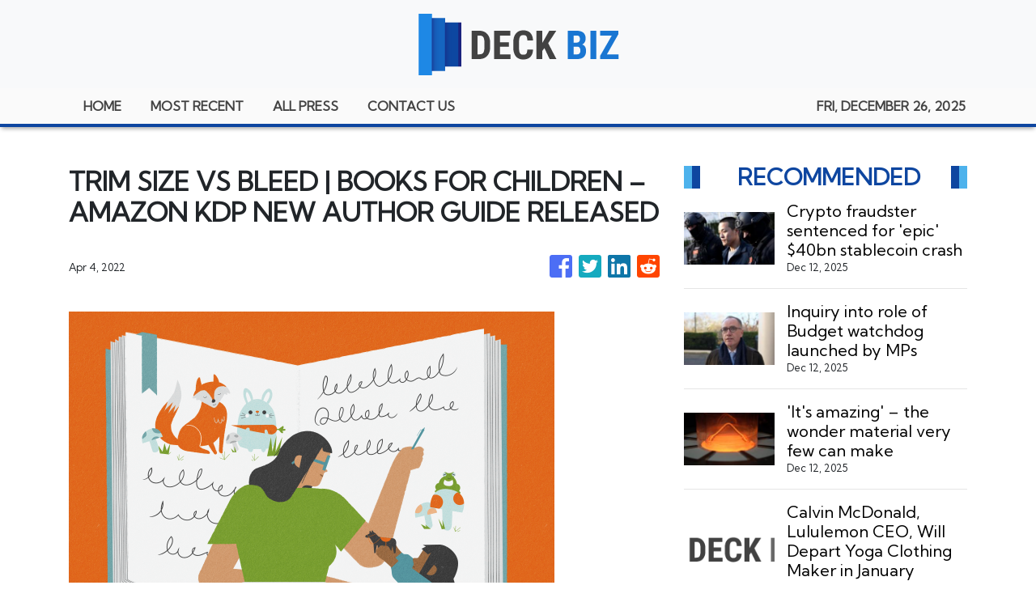

--- FILE ---
content_type: text/html
request_url: https://deckbiz.com/news/trim-size-vs-bleed-books-for-children-amazon-kdp-new-author-guide-released/373151
body_size: 885
content:
<!DOCTYPE html>
<html lang="en">
  <head>
    <meta charset="utf-8" />
    <title>Deck Biz - International & Regional Business News Updates</title>
    <base href="/" />
    <meta name="title" content="Deck Biz - International & Regional Business News Updates" />
    <meta
      name="description"
      content="Our financial experts provide insights on the market about investment, trading stocks, currencies, as well as how to manage your personal finances."
    />
    <meta name="viewport" content="width=device-width, initial-scale=1" />
    <link rel="icon" type="image/x-icon" href="favicon.ico" />

    
    <meta property="og:title" content="Deck Biz - International & Regional Business News Updates" />
    <meta
      property="og:description"
      content="Our financial experts provide insights on the market about investment, trading stocks, currencies, as well as how to manage your personal finances."
    />
    <meta property="og:image" content="assets/img/logo.png" />
    <meta property="article:publisher" content="Deck Biz" />
    <meta property="article:author" content="Deck Biz" />
    <meta property="twitter:card" content="summary" />
    <meta property="twitter:title" content="Deck Biz - International & Regional Business News Updates" />
    <meta
      property="twitter:description"
      content="Our financial experts provide insights on the market about investment, trading stocks, currencies, as well as how to manage your personal finances."
    />
    <meta property="twitter:image" content="assets/img/logo.png" />

    <!-- Global site tag (gtag.js) - Google Analytics -->
    <script>
      (function (i, s, o, g, r, a, m) {
        i['GoogleAnalyticsObject'] = r;
        (i[r] =
          i[r] ||
          function () {
            (i[r].q = i[r].q || []).push(arguments);
          }),
          (i[r].l = 1 * new Date());
        (a = s.createElement(o)), (m = s.getElementsByTagName(o)[0]);
        a.async = 1;
        a.src = g;
        m.parentNode.insertBefore(a, m);
      })(window, document, 'script', 'https://www.google-analytics.com/analytics.js', 'ga');
      ga('create', 'UA-93857607-21', 'auto');
      ga('send', 'pageview');
    </script>
  <link rel="stylesheet" href="styles.8adedbbe6ccb7208087a.css"></head>
  <body>
    <app-root></app-root>
  <script src="runtime-es2015.6d9f219f532bfce5366a.js" type="module"></script><script src="runtime-es5.6d9f219f532bfce5366a.js" nomodule defer></script><script src="polyfills-es5.341d48ffc88eaeae911d.js" nomodule defer></script><script src="polyfills-es2015.95bb65e853d2781ac3bd.js" type="module"></script><script src="scripts.42798d122d276276a555.js" defer></script><script src="main-es2015.953978a1b0c8bbc1eedc.js" type="module"></script><script src="main-es5.953978a1b0c8bbc1eedc.js" nomodule defer></script></body>
</html>
